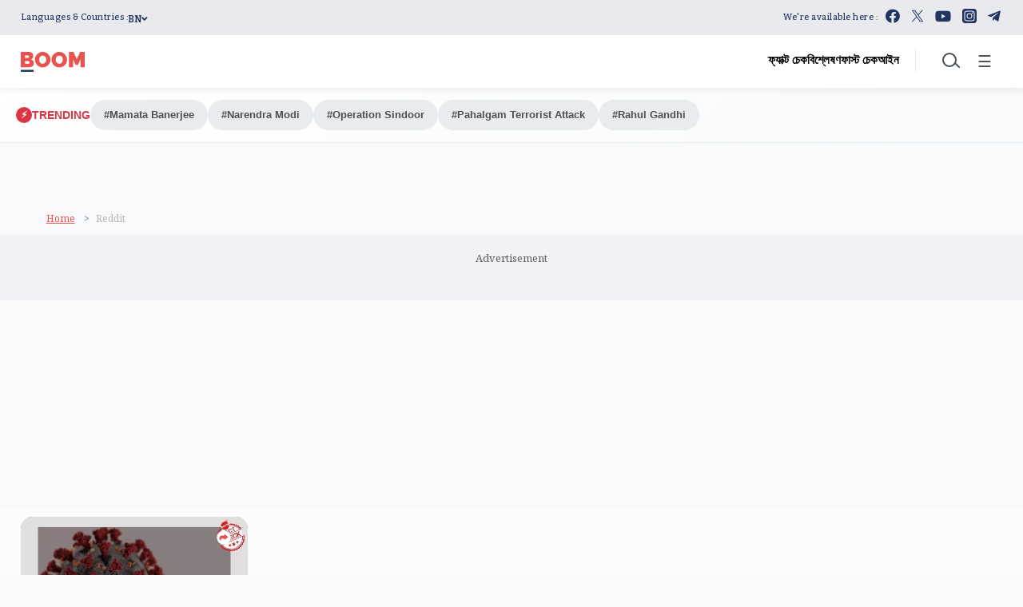

--- FILE ---
content_type: text/html; charset=utf-8
request_url: https://www.google.com/recaptcha/api2/aframe
body_size: 268
content:
<!DOCTYPE HTML><html><head><meta http-equiv="content-type" content="text/html; charset=UTF-8"></head><body><script nonce="C1a9HJlroVVW5mvyYARGFg">/** Anti-fraud and anti-abuse applications only. See google.com/recaptcha */ try{var clients={'sodar':'https://pagead2.googlesyndication.com/pagead/sodar?'};window.addEventListener("message",function(a){try{if(a.source===window.parent){var b=JSON.parse(a.data);var c=clients[b['id']];if(c){var d=document.createElement('img');d.src=c+b['params']+'&rc='+(localStorage.getItem("rc::a")?sessionStorage.getItem("rc::b"):"");window.document.body.appendChild(d);sessionStorage.setItem("rc::e",parseInt(sessionStorage.getItem("rc::e")||0)+1);localStorage.setItem("rc::h",'1768582366459');}}}catch(b){}});window.parent.postMessage("_grecaptcha_ready", "*");}catch(b){}</script></body></html>